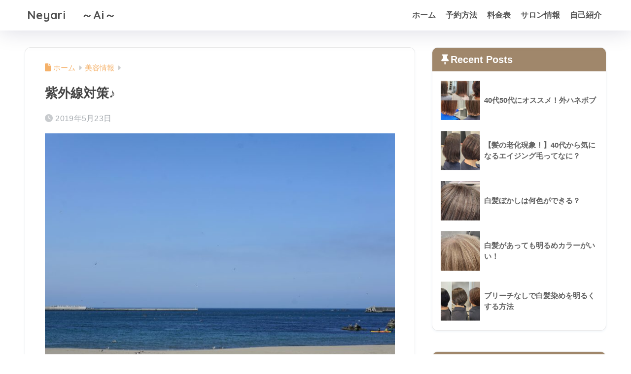

--- FILE ---
content_type: text/html; charset=UTF-8
request_url: https://ai-00.com/sigaisen/
body_size: 16327
content:

<!DOCTYPE html>
<html lang="ja">
<head>
  <meta charset="utf-8">
  <meta http-equiv="X-UA-Compatible" content="IE=edge">
  <meta name="HandheldFriendly" content="True">
  <meta name="MobileOptimized" content="320">
  <meta name="viewport" content="width=device-width, initial-scale=1, viewport-fit=cover"/>
  <meta name="msapplication-TileColor" content="#eab0a8">
  <meta name="theme-color" content="#eab0a8">
  <link rel="pingback" href="https://ai-00.com/xmlrpc.php">
  <title>紫外線対策♪ | Neyari　 ～Ai～</title>
<meta name='robots' content='max-image-preview:large' />
<link rel='dns-prefetch' href='//fonts.googleapis.com' />
<link rel='dns-prefetch' href='//use.fontawesome.com' />
<link rel="alternate" type="application/rss+xml" title="Neyari　 ～Ai～ &raquo; フィード" href="https://ai-00.com/feed/" />
<link rel="alternate" type="application/rss+xml" title="Neyari　 ～Ai～ &raquo; コメントフィード" href="https://ai-00.com/comments/feed/" />
<link rel="alternate" title="oEmbed (JSON)" type="application/json+oembed" href="https://ai-00.com/wp-json/oembed/1.0/embed?url=https%3A%2F%2Fai-00.com%2Fsigaisen%2F" />
<link rel="alternate" title="oEmbed (XML)" type="text/xml+oembed" href="https://ai-00.com/wp-json/oembed/1.0/embed?url=https%3A%2F%2Fai-00.com%2Fsigaisen%2F&#038;format=xml" />
<style id='wp-img-auto-sizes-contain-inline-css' type='text/css'>
img:is([sizes=auto i],[sizes^="auto," i]){contain-intrinsic-size:3000px 1500px}
/*# sourceURL=wp-img-auto-sizes-contain-inline-css */
</style>
<link rel='stylesheet' id='sng-stylesheet-css' href='https://ai-00.com/wp-content/themes/sango-theme/style.css?version=3.11.8' type='text/css' media='all' />
<link rel='stylesheet' id='sng-option-css' href='https://ai-00.com/wp-content/themes/sango-theme/entry-option.css?version=3.11.8' type='text/css' media='all' />
<link rel='stylesheet' id='sng-old-css-css' href='https://ai-00.com/wp-content/themes/sango-theme/style-old.css?version=3.11.8' type='text/css' media='all' />
<link rel='stylesheet' id='sango_theme_gutenberg-style-css' href='https://ai-00.com/wp-content/themes/sango-theme/library/gutenberg/dist/build/style-blocks.css?version=3.11.8' type='text/css' media='all' />
<style id='sango_theme_gutenberg-style-inline-css' type='text/css'>
:root{--sgb-main-color:#eab0a8;--sgb-pastel-color:#c8e4ff;--sgb-accent-color:#fc8585;--sgb-widget-title-color:#ffffff;--sgb-widget-title-bg-color:#a0876b;--sgb-bg-color:#ffffff;--wp--preset--color--sango-main:var(--sgb-main-color);--wp--preset--color--sango-pastel:var(--sgb-pastel-color);--wp--preset--color--sango-accent:var(--sgb-accent-color)}
/*# sourceURL=sango_theme_gutenberg-style-inline-css */
</style>
<link rel='stylesheet' id='sng-googlefonts-css' href='https://fonts.googleapis.com/css?family=Quicksand%3A500%2C700&#038;display=swap' type='text/css' media='all' />
<link rel='stylesheet' id='sng-fontawesome-css' href='https://use.fontawesome.com/releases/v6.1.1/css/all.css' type='text/css' media='all' />
<style id='wp-emoji-styles-inline-css' type='text/css'>

	img.wp-smiley, img.emoji {
		display: inline !important;
		border: none !important;
		box-shadow: none !important;
		height: 1em !important;
		width: 1em !important;
		margin: 0 0.07em !important;
		vertical-align: -0.1em !important;
		background: none !important;
		padding: 0 !important;
	}
/*# sourceURL=wp-emoji-styles-inline-css */
</style>
<link rel='stylesheet' id='wp-block-library-css' href='https://ai-00.com/wp-includes/css/dist/block-library/style.min.css?ver=6.9' type='text/css' media='all' />
<style id='global-styles-inline-css' type='text/css'>
:root{--wp--preset--aspect-ratio--square: 1;--wp--preset--aspect-ratio--4-3: 4/3;--wp--preset--aspect-ratio--3-4: 3/4;--wp--preset--aspect-ratio--3-2: 3/2;--wp--preset--aspect-ratio--2-3: 2/3;--wp--preset--aspect-ratio--16-9: 16/9;--wp--preset--aspect-ratio--9-16: 9/16;--wp--preset--color--black: #000000;--wp--preset--color--cyan-bluish-gray: #abb8c3;--wp--preset--color--white: #ffffff;--wp--preset--color--pale-pink: #f78da7;--wp--preset--color--vivid-red: #cf2e2e;--wp--preset--color--luminous-vivid-orange: #ff6900;--wp--preset--color--luminous-vivid-amber: #fcb900;--wp--preset--color--light-green-cyan: #7bdcb5;--wp--preset--color--vivid-green-cyan: #00d084;--wp--preset--color--pale-cyan-blue: #8ed1fc;--wp--preset--color--vivid-cyan-blue: #0693e3;--wp--preset--color--vivid-purple: #9b51e0;--wp--preset--color--sango-main: var(--sgb-main-color);--wp--preset--color--sango-pastel: var(--sgb-pastel-color);--wp--preset--color--sango-accent: var(--sgb-accent-color);--wp--preset--color--sango-blue: #009EF3;--wp--preset--color--sango-orange: #ffb36b;--wp--preset--color--sango-red: #f88080;--wp--preset--color--sango-green: #90d581;--wp--preset--color--sango-black: #333;--wp--preset--color--sango-gray: gray;--wp--preset--color--sango-silver: whitesmoke;--wp--preset--color--sango-light-blue: #b4e0fa;--wp--preset--color--sango-light-red: #ffebeb;--wp--preset--color--sango-light-orange: #fff9e6;--wp--preset--gradient--vivid-cyan-blue-to-vivid-purple: linear-gradient(135deg,rgb(6,147,227) 0%,rgb(155,81,224) 100%);--wp--preset--gradient--light-green-cyan-to-vivid-green-cyan: linear-gradient(135deg,rgb(122,220,180) 0%,rgb(0,208,130) 100%);--wp--preset--gradient--luminous-vivid-amber-to-luminous-vivid-orange: linear-gradient(135deg,rgb(252,185,0) 0%,rgb(255,105,0) 100%);--wp--preset--gradient--luminous-vivid-orange-to-vivid-red: linear-gradient(135deg,rgb(255,105,0) 0%,rgb(207,46,46) 100%);--wp--preset--gradient--very-light-gray-to-cyan-bluish-gray: linear-gradient(135deg,rgb(238,238,238) 0%,rgb(169,184,195) 100%);--wp--preset--gradient--cool-to-warm-spectrum: linear-gradient(135deg,rgb(74,234,220) 0%,rgb(151,120,209) 20%,rgb(207,42,186) 40%,rgb(238,44,130) 60%,rgb(251,105,98) 80%,rgb(254,248,76) 100%);--wp--preset--gradient--blush-light-purple: linear-gradient(135deg,rgb(255,206,236) 0%,rgb(152,150,240) 100%);--wp--preset--gradient--blush-bordeaux: linear-gradient(135deg,rgb(254,205,165) 0%,rgb(254,45,45) 50%,rgb(107,0,62) 100%);--wp--preset--gradient--luminous-dusk: linear-gradient(135deg,rgb(255,203,112) 0%,rgb(199,81,192) 50%,rgb(65,88,208) 100%);--wp--preset--gradient--pale-ocean: linear-gradient(135deg,rgb(255,245,203) 0%,rgb(182,227,212) 50%,rgb(51,167,181) 100%);--wp--preset--gradient--electric-grass: linear-gradient(135deg,rgb(202,248,128) 0%,rgb(113,206,126) 100%);--wp--preset--gradient--midnight: linear-gradient(135deg,rgb(2,3,129) 0%,rgb(40,116,252) 100%);--wp--preset--font-size--small: 13px;--wp--preset--font-size--medium: 20px;--wp--preset--font-size--large: 36px;--wp--preset--font-size--x-large: 42px;--wp--preset--font-family--default: "Helvetica", "Arial", "Hiragino Kaku Gothic ProN", "Hiragino Sans", YuGothic, "Yu Gothic", "メイリオ", Meiryo, sans-serif;--wp--preset--font-family--notosans: "Noto Sans JP", var(--wp--preset--font-family--default);--wp--preset--font-family--mplusrounded: "M PLUS Rounded 1c", var(--wp--preset--font-family--default);--wp--preset--font-family--dfont: "Quicksand", var(--wp--preset--font-family--default);--wp--preset--spacing--20: 0.44rem;--wp--preset--spacing--30: 0.67rem;--wp--preset--spacing--40: 1rem;--wp--preset--spacing--50: 1.5rem;--wp--preset--spacing--60: 2.25rem;--wp--preset--spacing--70: 3.38rem;--wp--preset--spacing--80: 5.06rem;--wp--preset--shadow--natural: 6px 6px 9px rgba(0, 0, 0, 0.2);--wp--preset--shadow--deep: 12px 12px 50px rgba(0, 0, 0, 0.4);--wp--preset--shadow--sharp: 6px 6px 0px rgba(0, 0, 0, 0.2);--wp--preset--shadow--outlined: 6px 6px 0px -3px rgb(255, 255, 255), 6px 6px rgb(0, 0, 0);--wp--preset--shadow--crisp: 6px 6px 0px rgb(0, 0, 0);--wp--custom--wrap--width: 92%;--wp--custom--wrap--default-width: 800px;--wp--custom--wrap--content-width: 1180px;--wp--custom--wrap--max-width: var(--wp--custom--wrap--content-width);--wp--custom--wrap--side: 30%;--wp--custom--wrap--gap: 2em;--wp--custom--wrap--mobile--padding: 16px;--wp--custom--shadow--large: 0 16px 30px -7px rgba(0, 12, 66, 0.15 );--wp--custom--shadow--large-hover: 0 40px 50px -16px rgba(0, 12, 66, 0.2 );--wp--custom--shadow--medium: 0 6px 13px -3px rgba(0, 12, 66, 0.1), 0 0px 1px rgba(0,30,100, 0.1 );--wp--custom--shadow--medium-hover: 0 12px 45px -9px rgb(0 0 0 / 23%);--wp--custom--shadow--solid: 0 1px 2px 0 rgba(24, 44, 84, 0.1), 0 1px 3px 1px rgba(24, 44, 84, 0.1);--wp--custom--shadow--solid-hover: 0 2px 4px 0 rgba(24, 44, 84, 0.1), 0 2px 8px 0 rgba(24, 44, 84, 0.1);--wp--custom--shadow--small: 0 2px 4px #4385bb12;--wp--custom--rounded--medium: 12px;--wp--custom--rounded--small: 6px;--wp--custom--widget--padding-horizontal: 18px;--wp--custom--widget--padding-vertical: 6px;--wp--custom--widget--icon-margin: 6px;--wp--custom--widget--gap: 2.5em;--wp--custom--entry--gap: 1.5rem;--wp--custom--entry--gap-mobile: 1rem;--wp--custom--entry--border-color: #eaedf2;--wp--custom--animation--fade-in: fadeIn 0.7s ease 0s 1 normal;--wp--custom--animation--header: fadeHeader 1s ease 0s 1 normal;--wp--custom--transition--default: 0.3s ease-in-out;--wp--custom--totop--opacity: 0.6;--wp--custom--totop--right: 18px;--wp--custom--totop--bottom: 20px;--wp--custom--totop--mobile--right: 16px;--wp--custom--totop--mobile--bottom: 10px;--wp--custom--toc--button--opacity: 0.6;--wp--custom--footer--column-gap: 40px;}:root { --wp--style--global--content-size: 900px;--wp--style--global--wide-size: 980px; }:where(body) { margin: 0; }.wp-site-blocks > .alignleft { float: left; margin-right: 2em; }.wp-site-blocks > .alignright { float: right; margin-left: 2em; }.wp-site-blocks > .aligncenter { justify-content: center; margin-left: auto; margin-right: auto; }:where(.wp-site-blocks) > * { margin-block-start: 1.5rem; margin-block-end: 0; }:where(.wp-site-blocks) > :first-child { margin-block-start: 0; }:where(.wp-site-blocks) > :last-child { margin-block-end: 0; }:root { --wp--style--block-gap: 1.5rem; }:root :where(.is-layout-flow) > :first-child{margin-block-start: 0;}:root :where(.is-layout-flow) > :last-child{margin-block-end: 0;}:root :where(.is-layout-flow) > *{margin-block-start: 1.5rem;margin-block-end: 0;}:root :where(.is-layout-constrained) > :first-child{margin-block-start: 0;}:root :where(.is-layout-constrained) > :last-child{margin-block-end: 0;}:root :where(.is-layout-constrained) > *{margin-block-start: 1.5rem;margin-block-end: 0;}:root :where(.is-layout-flex){gap: 1.5rem;}:root :where(.is-layout-grid){gap: 1.5rem;}.is-layout-flow > .alignleft{float: left;margin-inline-start: 0;margin-inline-end: 2em;}.is-layout-flow > .alignright{float: right;margin-inline-start: 2em;margin-inline-end: 0;}.is-layout-flow > .aligncenter{margin-left: auto !important;margin-right: auto !important;}.is-layout-constrained > .alignleft{float: left;margin-inline-start: 0;margin-inline-end: 2em;}.is-layout-constrained > .alignright{float: right;margin-inline-start: 2em;margin-inline-end: 0;}.is-layout-constrained > .aligncenter{margin-left: auto !important;margin-right: auto !important;}.is-layout-constrained > :where(:not(.alignleft):not(.alignright):not(.alignfull)){max-width: var(--wp--style--global--content-size);margin-left: auto !important;margin-right: auto !important;}.is-layout-constrained > .alignwide{max-width: var(--wp--style--global--wide-size);}body .is-layout-flex{display: flex;}.is-layout-flex{flex-wrap: wrap;align-items: center;}.is-layout-flex > :is(*, div){margin: 0;}body .is-layout-grid{display: grid;}.is-layout-grid > :is(*, div){margin: 0;}body{font-family: var(--sgb-font-family);padding-top: 0px;padding-right: 0px;padding-bottom: 0px;padding-left: 0px;}a:where(:not(.wp-element-button)){text-decoration: underline;}:root :where(.wp-element-button, .wp-block-button__link){background-color: #32373c;border-width: 0;color: #fff;font-family: inherit;font-size: inherit;font-style: inherit;font-weight: inherit;letter-spacing: inherit;line-height: inherit;padding-top: calc(0.667em + 2px);padding-right: calc(1.333em + 2px);padding-bottom: calc(0.667em + 2px);padding-left: calc(1.333em + 2px);text-decoration: none;text-transform: inherit;}.has-black-color{color: var(--wp--preset--color--black) !important;}.has-cyan-bluish-gray-color{color: var(--wp--preset--color--cyan-bluish-gray) !important;}.has-white-color{color: var(--wp--preset--color--white) !important;}.has-pale-pink-color{color: var(--wp--preset--color--pale-pink) !important;}.has-vivid-red-color{color: var(--wp--preset--color--vivid-red) !important;}.has-luminous-vivid-orange-color{color: var(--wp--preset--color--luminous-vivid-orange) !important;}.has-luminous-vivid-amber-color{color: var(--wp--preset--color--luminous-vivid-amber) !important;}.has-light-green-cyan-color{color: var(--wp--preset--color--light-green-cyan) !important;}.has-vivid-green-cyan-color{color: var(--wp--preset--color--vivid-green-cyan) !important;}.has-pale-cyan-blue-color{color: var(--wp--preset--color--pale-cyan-blue) !important;}.has-vivid-cyan-blue-color{color: var(--wp--preset--color--vivid-cyan-blue) !important;}.has-vivid-purple-color{color: var(--wp--preset--color--vivid-purple) !important;}.has-sango-main-color{color: var(--wp--preset--color--sango-main) !important;}.has-sango-pastel-color{color: var(--wp--preset--color--sango-pastel) !important;}.has-sango-accent-color{color: var(--wp--preset--color--sango-accent) !important;}.has-sango-blue-color{color: var(--wp--preset--color--sango-blue) !important;}.has-sango-orange-color{color: var(--wp--preset--color--sango-orange) !important;}.has-sango-red-color{color: var(--wp--preset--color--sango-red) !important;}.has-sango-green-color{color: var(--wp--preset--color--sango-green) !important;}.has-sango-black-color{color: var(--wp--preset--color--sango-black) !important;}.has-sango-gray-color{color: var(--wp--preset--color--sango-gray) !important;}.has-sango-silver-color{color: var(--wp--preset--color--sango-silver) !important;}.has-sango-light-blue-color{color: var(--wp--preset--color--sango-light-blue) !important;}.has-sango-light-red-color{color: var(--wp--preset--color--sango-light-red) !important;}.has-sango-light-orange-color{color: var(--wp--preset--color--sango-light-orange) !important;}.has-black-background-color{background-color: var(--wp--preset--color--black) !important;}.has-cyan-bluish-gray-background-color{background-color: var(--wp--preset--color--cyan-bluish-gray) !important;}.has-white-background-color{background-color: var(--wp--preset--color--white) !important;}.has-pale-pink-background-color{background-color: var(--wp--preset--color--pale-pink) !important;}.has-vivid-red-background-color{background-color: var(--wp--preset--color--vivid-red) !important;}.has-luminous-vivid-orange-background-color{background-color: var(--wp--preset--color--luminous-vivid-orange) !important;}.has-luminous-vivid-amber-background-color{background-color: var(--wp--preset--color--luminous-vivid-amber) !important;}.has-light-green-cyan-background-color{background-color: var(--wp--preset--color--light-green-cyan) !important;}.has-vivid-green-cyan-background-color{background-color: var(--wp--preset--color--vivid-green-cyan) !important;}.has-pale-cyan-blue-background-color{background-color: var(--wp--preset--color--pale-cyan-blue) !important;}.has-vivid-cyan-blue-background-color{background-color: var(--wp--preset--color--vivid-cyan-blue) !important;}.has-vivid-purple-background-color{background-color: var(--wp--preset--color--vivid-purple) !important;}.has-sango-main-background-color{background-color: var(--wp--preset--color--sango-main) !important;}.has-sango-pastel-background-color{background-color: var(--wp--preset--color--sango-pastel) !important;}.has-sango-accent-background-color{background-color: var(--wp--preset--color--sango-accent) !important;}.has-sango-blue-background-color{background-color: var(--wp--preset--color--sango-blue) !important;}.has-sango-orange-background-color{background-color: var(--wp--preset--color--sango-orange) !important;}.has-sango-red-background-color{background-color: var(--wp--preset--color--sango-red) !important;}.has-sango-green-background-color{background-color: var(--wp--preset--color--sango-green) !important;}.has-sango-black-background-color{background-color: var(--wp--preset--color--sango-black) !important;}.has-sango-gray-background-color{background-color: var(--wp--preset--color--sango-gray) !important;}.has-sango-silver-background-color{background-color: var(--wp--preset--color--sango-silver) !important;}.has-sango-light-blue-background-color{background-color: var(--wp--preset--color--sango-light-blue) !important;}.has-sango-light-red-background-color{background-color: var(--wp--preset--color--sango-light-red) !important;}.has-sango-light-orange-background-color{background-color: var(--wp--preset--color--sango-light-orange) !important;}.has-black-border-color{border-color: var(--wp--preset--color--black) !important;}.has-cyan-bluish-gray-border-color{border-color: var(--wp--preset--color--cyan-bluish-gray) !important;}.has-white-border-color{border-color: var(--wp--preset--color--white) !important;}.has-pale-pink-border-color{border-color: var(--wp--preset--color--pale-pink) !important;}.has-vivid-red-border-color{border-color: var(--wp--preset--color--vivid-red) !important;}.has-luminous-vivid-orange-border-color{border-color: var(--wp--preset--color--luminous-vivid-orange) !important;}.has-luminous-vivid-amber-border-color{border-color: var(--wp--preset--color--luminous-vivid-amber) !important;}.has-light-green-cyan-border-color{border-color: var(--wp--preset--color--light-green-cyan) !important;}.has-vivid-green-cyan-border-color{border-color: var(--wp--preset--color--vivid-green-cyan) !important;}.has-pale-cyan-blue-border-color{border-color: var(--wp--preset--color--pale-cyan-blue) !important;}.has-vivid-cyan-blue-border-color{border-color: var(--wp--preset--color--vivid-cyan-blue) !important;}.has-vivid-purple-border-color{border-color: var(--wp--preset--color--vivid-purple) !important;}.has-sango-main-border-color{border-color: var(--wp--preset--color--sango-main) !important;}.has-sango-pastel-border-color{border-color: var(--wp--preset--color--sango-pastel) !important;}.has-sango-accent-border-color{border-color: var(--wp--preset--color--sango-accent) !important;}.has-sango-blue-border-color{border-color: var(--wp--preset--color--sango-blue) !important;}.has-sango-orange-border-color{border-color: var(--wp--preset--color--sango-orange) !important;}.has-sango-red-border-color{border-color: var(--wp--preset--color--sango-red) !important;}.has-sango-green-border-color{border-color: var(--wp--preset--color--sango-green) !important;}.has-sango-black-border-color{border-color: var(--wp--preset--color--sango-black) !important;}.has-sango-gray-border-color{border-color: var(--wp--preset--color--sango-gray) !important;}.has-sango-silver-border-color{border-color: var(--wp--preset--color--sango-silver) !important;}.has-sango-light-blue-border-color{border-color: var(--wp--preset--color--sango-light-blue) !important;}.has-sango-light-red-border-color{border-color: var(--wp--preset--color--sango-light-red) !important;}.has-sango-light-orange-border-color{border-color: var(--wp--preset--color--sango-light-orange) !important;}.has-vivid-cyan-blue-to-vivid-purple-gradient-background{background: var(--wp--preset--gradient--vivid-cyan-blue-to-vivid-purple) !important;}.has-light-green-cyan-to-vivid-green-cyan-gradient-background{background: var(--wp--preset--gradient--light-green-cyan-to-vivid-green-cyan) !important;}.has-luminous-vivid-amber-to-luminous-vivid-orange-gradient-background{background: var(--wp--preset--gradient--luminous-vivid-amber-to-luminous-vivid-orange) !important;}.has-luminous-vivid-orange-to-vivid-red-gradient-background{background: var(--wp--preset--gradient--luminous-vivid-orange-to-vivid-red) !important;}.has-very-light-gray-to-cyan-bluish-gray-gradient-background{background: var(--wp--preset--gradient--very-light-gray-to-cyan-bluish-gray) !important;}.has-cool-to-warm-spectrum-gradient-background{background: var(--wp--preset--gradient--cool-to-warm-spectrum) !important;}.has-blush-light-purple-gradient-background{background: var(--wp--preset--gradient--blush-light-purple) !important;}.has-blush-bordeaux-gradient-background{background: var(--wp--preset--gradient--blush-bordeaux) !important;}.has-luminous-dusk-gradient-background{background: var(--wp--preset--gradient--luminous-dusk) !important;}.has-pale-ocean-gradient-background{background: var(--wp--preset--gradient--pale-ocean) !important;}.has-electric-grass-gradient-background{background: var(--wp--preset--gradient--electric-grass) !important;}.has-midnight-gradient-background{background: var(--wp--preset--gradient--midnight) !important;}.has-small-font-size{font-size: var(--wp--preset--font-size--small) !important;}.has-medium-font-size{font-size: var(--wp--preset--font-size--medium) !important;}.has-large-font-size{font-size: var(--wp--preset--font-size--large) !important;}.has-x-large-font-size{font-size: var(--wp--preset--font-size--x-large) !important;}.has-default-font-family{font-family: var(--wp--preset--font-family--default) !important;}.has-notosans-font-family{font-family: var(--wp--preset--font-family--notosans) !important;}.has-mplusrounded-font-family{font-family: var(--wp--preset--font-family--mplusrounded) !important;}.has-dfont-font-family{font-family: var(--wp--preset--font-family--dfont) !important;}
:root :where(.wp-block-button .wp-block-button__link){background-color: var(--wp--preset--color--sango-main);border-radius: var(--wp--custom--rounded--medium);color: #fff;font-size: 18px;font-weight: 600;padding-top: 0.4em;padding-right: 1.3em;padding-bottom: 0.4em;padding-left: 1.3em;}
:root :where(.wp-block-pullquote){font-size: 1.5em;line-height: 1.6;}
/*# sourceURL=global-styles-inline-css */
</style>
<link rel='stylesheet' id='child-style-css' href='https://ai-00.com/wp-content/themes/sango-theme-child/style.css' type='text/css' media='all' />
<script type="text/javascript" src="https://ai-00.com/wp-includes/js/jquery/jquery.min.js?ver=3.7.1" id="jquery-core-js"></script>
<script type="text/javascript" src="https://ai-00.com/wp-includes/js/jquery/jquery-migrate.min.js?ver=3.4.1" id="jquery-migrate-js"></script>
<link rel="https://api.w.org/" href="https://ai-00.com/wp-json/" /><link rel="alternate" title="JSON" type="application/json" href="https://ai-00.com/wp-json/wp/v2/posts/171" /><link rel="EditURI" type="application/rsd+xml" title="RSD" href="https://ai-00.com/xmlrpc.php?rsd" />
<link rel="canonical" href="https://ai-00.com/sigaisen/" />
<link rel='shortlink' href='https://ai-00.com/?p=171' />
<meta property="og:title" content="紫外線対策♪" />
<meta property="og:description" content="紫外線対策いつから？ 5月頃からドラッグストアに、紫外線対策の商品が並ぶようになりますね。 紫外線はシミやシワの原因はもちろん、日焼けや皮膚がん、白内障などの原因になるなど、人体に大きなダメージを与えることが知られていま ... " />
<meta property="og:type" content="article" />
<meta property="og:url" content="https://ai-00.com/sigaisen/" />
<meta property="og:image" content="https://ai-00.com/wp-content/uploads/2019/05/20190523_101707-1024x768.jpg" />
<meta name="thumbnail" content="https://ai-00.com/wp-content/uploads/2019/05/20190523_101707-1024x768.jpg" />
<meta property="og:site_name" content="Neyari　 ～Ai～" />
<meta name="twitter:card" content="summary_large_image" />
<!-- gtag.js -->
<script async src="https://www.googletagmanager.com/gtag/js?id=G-N1W0001HLS"></script>
<script>
	window.dataLayer = window.dataLayer || [];
	function gtag(){dataLayer.push(arguments);}
	gtag('js', new Date());
	gtag('config', 'G-N1W0001HLS');
</script>
<noscript><style>.lazyload[data-src]{display:none !important;}</style></noscript><style>.lazyload{background-image:none !important;}.lazyload:before{background-image:none !important;}</style><style type="text/css" id="custom-background-css">
body.custom-background { background-color: #ffffff; }
</style>
	<link rel="icon" href="https://ai-00.com/wp-content/uploads/2025/06/cropped-A7306155-1-32x32.jpg" sizes="32x32" />
<link rel="icon" href="https://ai-00.com/wp-content/uploads/2025/06/cropped-A7306155-1-192x192.jpg" sizes="192x192" />
<link rel="apple-touch-icon" href="https://ai-00.com/wp-content/uploads/2025/06/cropped-A7306155-1-180x180.jpg" />
<meta name="msapplication-TileImage" content="https://ai-00.com/wp-content/uploads/2025/06/cropped-A7306155-1-270x270.jpg" />
		<style type="text/css" id="wp-custom-css">
			img {
pointer-events: none;
}
.article-footer .footer-contents .sns-btn {
display: none;
}

/*  更新日を非表示 */
.entry-meta .updated {
display: none;
}		</style>
		<style> a{color:#f5b169}.header, .drawer__title{background-color:#ffffff}#logo a{color:#4f4f4f}.desktop-nav li a , .mobile-nav li a, #drawer__open, .header-search__open, .drawer__title{color:#545454}.drawer__title__close span, .drawer__title__close span:before{background:#545454}.desktop-nav li:after{background:#545454}.mobile-nav .current-menu-item{border-bottom-color:#545454}.widgettitle, .sidebar .wp-block-group h2, .drawer .wp-block-group h2{color:#ffffff;background-color:#a0876b}#footer-menu a, .copyright{color:#eff9ff}#footer-menu{background-color:#e0b4b4}.footer{background-color:#e0e4eb}.footer, .footer a, .footer .widget ul li a{color:#ffffff}body{font-size:95%}@media only screen and (min-width:481px){body{font-size:107%}}@media only screen and (min-width:1030px){body{font-size:107%}}.totop{background:#5c8bf9}.header-info a{color:#ffffff;background:linear-gradient(95deg, #824217, #c1c1c1)}.fixed-menu ul{background:#FFF}.fixed-menu a{color:#a2a7ab}.fixed-menu .current-menu-item a, .fixed-menu ul li a.active{color:#fca9a9}.post-tab{background:#ffffff}.post-tab > div{color:#9b9b9b}body{--sgb-font-family:var(--wp--preset--font-family--default)}#fixed_sidebar{top:0px}:target{scroll-margin-top:0px}.Threads:before{background-image:url("https://ai-00.com/wp-content/themes/sango-theme/library/images/threads.svg")}.profile-sns li .Threads:before{background-image:url("https://ai-00.com/wp-content/themes/sango-theme/library/images/threads-outline.svg")}.X:before, .follow-x::before{background-image:url("https://ai-00.com/wp-content/themes/sango-theme/library/images/x-circle.svg")}.post, .sidebar .widget, .archive-header{border:solid 1px rgba(0,0,0,.08)}.one-column .post{border:none}.sidebar .widget .widget{border:none}.sidebar .widget_search input{border:solid 1px #ececec}.sidelong__article{border:solid 1px #ececec}.body_bc{background-color:ffffff}</style><style>    .sgb-toc-button {
      background-color: #eab0a8;}</style>
</head>
<body class="wp-singular post-template-default single single-post postid-171 single-format-standard custom-background wp-theme-sango-theme wp-child-theme-sango-theme-child fa5">
    <div id="container" class="container"> 
  			<header class="header
			">
				<div id="inner-header" class="inner-header wrap">
		<div id="logo" class="logo header-logo h1 dfont">
	<a href="https://ai-00.com/" class="header-logo__link">
				Neyari　 ～Ai～	</a>
	</div>
	<div class="header-search">
		<input type="checkbox" class="header-search__input" id="header-search-input" onclick="document.querySelector('.header-search__modal .searchform__input').focus()">
	<label class="header-search__close" for="header-search-input"></label>
	<div class="header-search__modal">
	
<form role="search" method="get" class="searchform" action="https://ai-00.com/">
  <div>
    <input type="search" class="searchform__input" name="s" value="" placeholder="検索" />
    <button type="submit" class="searchform__submit" aria-label="検索"><i class="fas fa-search" aria-hidden="true"></i></button>
  </div>
</form>

	</div>
</div>	<nav class="desktop-nav clearfix"><ul id="menu-1" class="menu"><li id="menu-item-1734" class="menu-item menu-item-type-custom menu-item-object-custom menu-item-home menu-item-1734"><a href="https://ai-00.com/">ホーム</a></li>
<li id="menu-item-5972" class="menu-item menu-item-type-post_type menu-item-object-page menu-item-has-children menu-item-5972"><a href="https://ai-00.com/yoyaku/">予約方法</a>
<ul class="sub-menu">
	<li id="menu-item-1736" class="menu-item menu-item-type-post_type menu-item-object-page menu-item-1736"><a href="https://ai-00.com/hazimeni/">初めての方</a></li>
</ul>
</li>
<li id="menu-item-2894" class="menu-item menu-item-type-post_type menu-item-object-page menu-item-2894"><a href="https://ai-00.com/menu/">料金表</a></li>
<li id="menu-item-1735" class="menu-item menu-item-type-post_type menu-item-object-page menu-item-1735"><a href="https://ai-00.com/neyari/">サロン情報</a></li>
<li id="menu-item-1737" class="menu-item menu-item-type-post_type menu-item-object-page menu-item-1737"><a href="https://ai-00.com/top-page/">自己紹介</a></li>
</ul></nav></div>
	</header>
		  <div id="content" class="content">
    <div id="inner-content" class="inner-content wrap cf">
      <main id="main">
                  <article id="entry" class="post-171 post type-post status-publish format-standard has-post-thumbnail category-biyoujouhou entry">
            <header class="article-header entry-header">
	<nav id="breadcrumb" class="breadcrumb"><ul itemscope itemtype="http://schema.org/BreadcrumbList"><li itemprop="itemListElement" itemscope itemtype="http://schema.org/ListItem"><a href="https://ai-00.com" itemprop="item"><span itemprop="name">ホーム</span></a><meta itemprop="position" content="1" /></li><li itemprop="itemListElement" itemscope itemtype="http://schema.org/ListItem"><a href="https://ai-00.com/category/biyoujouhou/" itemprop="item"><span itemprop="name">美容情報</span></a><meta itemprop="position" content="2" /></li></ul></nav>		<h1 class="entry-title single-title">紫外線対策♪</h1>
		<div class="entry-meta vcard">
	<time class="pubdate entry-time" itemprop="datePublished" datetime="2019-05-23">2019年5月23日</time><time class="updated entry-time" itemprop="dateModified" datetime="2019-06-12">2019年6月12日</time>	</div>
		<p class="post-thumbnail"><img width="940" height="705" src="[data-uri]" class="attachment-thumb-940 size-thumb-940 wp-post-image lazyload" alt="" decoding="async" fetchpriority="high"   data-src="https://ai-00.com/wp-content/uploads/2019/05/20190523_101707-940x705.jpg" data-srcset="https://ai-00.com/wp-content/uploads/2019/05/20190523_101707-940x705.jpg 940w, https://ai-00.com/wp-content/uploads/2019/05/20190523_101707-300x225.jpg 300w, https://ai-00.com/wp-content/uploads/2019/05/20190523_101707-768x576.jpg 768w, https://ai-00.com/wp-content/uploads/2019/05/20190523_101707-1024x768.jpg 1024w" data-sizes="auto" data-eio-rwidth="940" data-eio-rheight="705" /><noscript><img width="940" height="705" src="https://ai-00.com/wp-content/uploads/2019/05/20190523_101707-940x705.jpg" class="attachment-thumb-940 size-thumb-940 wp-post-image" alt="" decoding="async" fetchpriority="high" srcset="https://ai-00.com/wp-content/uploads/2019/05/20190523_101707-940x705.jpg 940w, https://ai-00.com/wp-content/uploads/2019/05/20190523_101707-300x225.jpg 300w, https://ai-00.com/wp-content/uploads/2019/05/20190523_101707-768x576.jpg 768w, https://ai-00.com/wp-content/uploads/2019/05/20190523_101707-1024x768.jpg 1024w" sizes="(max-width: 940px) 100vw, 940px" data-eio="l" /></noscript></p>
			</header>
<section class="entry-content">
	<div class="blog-article__body blog-body">
<div class="blog-article__title blog-title">
<h1 class="blog-title__text u-txt-clr" id="i-0">紫外線対策いつから？</h1>
</div>
<div class="blog-body__item">
<div class="blog-body__text u-txt-clr u-clr-area" data-block-type="text">
<p>5月頃からドラッグストアに、紫外線対策の商品が並ぶようになりますね。</p>
<p>紫外線はシミやシワの原因はもちろん、日焼けや皮膚がん、白内障などの原因になるなど、人体に大きなダメージを与えることが知られています。</p>
<p>紫外線の怖いところは、知らないうちにダメージが身体の中に少しづつ蓄積されるということです。</p>
<p><strong>「紫外線対策は5月から」</strong></p>
<p>と聞いたことがあるかと思います。</p>
<p>5月は、紫外線のひとつである「UVA」が、最も強く降り注いでいる時期なのです。</p>
<p>*******************************</p>
<p><span class="sobig"><strong><span class="small">紫外線の種類</span></strong></span></p>
<p>*******************************</p>
<p>紫外線には、3つの種類があります。</p>
<p>■ 紫外線の3種類</p>
<p>・UVA（紫外線A波）</p>
<p>・UVB（紫外線B波）</p>
<p>・UVC（紫外線C波）</p>
<p>● UVA（紫外線A波）→ シミ・シワ・たるみの原因</p>
<p>特徴:一番波長が長く、表皮だけでなく肌の奥の真皮まで届く。</p>
<p>雲や窓ガラスを通して、肌まで到達する。</p>
<p>赤みや炎症が起きにくいので、気づかないことが多い。</p>
<p>日常生活を送るなかで気づいたら日焼けしてる。</p>
<p>&nbsp;</p>
<p>● UVB（紫外線B波）→ いわゆる「日焼け」の原因</p>
<p>特徴:波長が短く、表皮に届く。</p>
<p>屋外での日焼けの主な原因。</p>
<p>肌に強く作用し、多量に浴びると肌に赤く炎症をおこす。</p>
<p>●UVC(紫外線C波長)</p>
<p>特徴:太陽光線に含まれるが、オゾン層があるため地表には到達しない。</p>
<p>UVAは4～8月が最も強く、冬も半分くらいにまでしか弱まりません。</p>
<p>つまり、UVAは一年中肌にダメージを与え続けていることになります。</p>
<p>一方、UVBは6～8月が最も強く、冬はその5分の1くらいにまで弱まります。</p>
<p>***************************************</p>
<p><strong><span class="big small">紫外線対策はいつから？</span></strong></p>
<p>***************************************</p>
<p>日差しが強くなると気になりだす日焼けや紫外線対策。</p>
<p>いったいいつからいつまで紫外線対策は必要？</p>
<p>A.「紫外線対策は365日毎日必要です」</p>
<p>日差しがない曇りの日も、雨の日も、冬の季節も、紫外線は一年中降り注いでいます。</p>
<p>3種類の紫外線のうち、UVA（紫外線A波）とUVB（紫外線B波）が地表に届きます。</p>
<p>UVA、UVBともに強くなってくるこの時期に、しっかりとケアすることが大事になってきます。</p>
<p>次回は、紫外線対策のヘアケアを紹介します！</p>
<p>&nbsp;</p>
</div>
</div>
<div class="blog-body__item">
<div class="img img__item--">
<div class="img__item u-bdr-clr js-lightbox-item img__item--zoom img__item--fit placeholder__outer placeholder__outer--loaded"><img decoding="async" class="placeholder placeholder--loaded  lazyload" src="[data-uri]" data-src="https://static.amebaowndme.com/madrid-static/gallery/012.jpg?width=543"><noscript><img decoding="async" class="placeholder placeholder--loaded " src="https://static.amebaowndme.com/madrid-static/gallery/012.jpg?width=543" data-eio="l"></noscript></div>
</div>
</div>
</div>
<div class="blog-article__footer">
<div class="reblog-btn-outer">
<div class="reblog-btn-body"></div>
</div>
</div>
</section>
<footer class="article-footer">
	<aside>
	<div class="footer-contents">
						<div class="sns-btn
			">
		<span class="sns-btn__title dfont">SHARE</span>		<ul>
			<li class="tw sns-btn__item">
		<a href="https://twitter.com/intent/tweet?url=https%3A%2F%2Fai-00.com%2Fsigaisen%2F&text=%E7%B4%AB%E5%A4%96%E7%B7%9A%E5%AF%BE%E7%AD%96%E2%99%AA%EF%BD%9CNeyari%E3%80%80+%EF%BD%9EAi%EF%BD%9E" target="_blank" rel="nofollow noopener noreferrer" aria-label="Xでシェアする">
		<img alt="" src="[data-uri]" data-src="https://ai-00.com/wp-content/themes/sango-theme/library/images/x.svg" decoding="async" class="lazyload"><noscript><img alt="" src="https://ai-00.com/wp-content/themes/sango-theme/library/images/x.svg" data-eio="l"></noscript>
		<span class="share_txt">ポスト</span>
		</a>
			</li>
					<li class="fb sns-btn__item">
		<a href="https://www.facebook.com/share.php?u=https%3A%2F%2Fai-00.com%2Fsigaisen%2F" target="_blank" rel="nofollow noopener noreferrer" aria-label="Facebookでシェアする">
		<i class="fab fa-facebook" aria-hidden="true"></i>		<span class="share_txt">シェア</span>
		</a>
			</li>
					<li class="hatebu sns-btn__item">
		<a href="http://b.hatena.ne.jp/add?mode=confirm&url=https%3A%2F%2Fai-00.com%2Fsigaisen%2F&title=%E7%B4%AB%E5%A4%96%E7%B7%9A%E5%AF%BE%E7%AD%96%E2%99%AA%EF%BD%9CNeyari%E3%80%80+%EF%BD%9EAi%EF%BD%9E" target="_blank" rel="nofollow noopener noreferrer" aria-label="はてブでブックマークする">
		<i class="fa fa-hatebu" aria-hidden="true"></i>
		<span class="share_txt">はてブ</span>
		</a>
			</li>
					<li class="line sns-btn__item">
		<a href="https://social-plugins.line.me/lineit/share?url=https%3A%2F%2Fai-00.com%2Fsigaisen%2F&text=%E7%B4%AB%E5%A4%96%E7%B7%9A%E5%AF%BE%E7%AD%96%E2%99%AA%EF%BD%9CNeyari%E3%80%80+%EF%BD%9EAi%EF%BD%9E" target="_blank" rel="nofollow noopener noreferrer" aria-label="LINEでシェアする">
					<i class="fab fa-line" aria-hidden="true"></i>
				<span class="share_txt share_txt_line dfont">LINE</span>
		</a>
	</li>
				</ul>
	</div>
							<div class="footer-meta dfont">
						<p class="footer-meta_title">CATEGORY :</p>
				<ul class="post-categories">
	<li><a href="https://ai-00.com/category/biyoujouhou/" rel="category tag">美容情報</a></li></ul>								</div>
												<div class="related-posts type_a slide"><ul>	<li>
	<a href="https://ai-00.com/kannsoutaisaku/">
		<figure class="rlmg">
		<img src="[data-uri]" width="520" height="300" alt="髪の毛がパサつくのが悩み。自宅でできる乾燥対策！" loading="lazy" data-src="https://ai-00.com/wp-content/uploads/2021/11/1637902247262-520x300.jpg" decoding="async" class="lazyload" data-eio-rwidth="520" data-eio-rheight="300"><noscript><img src="https://ai-00.com/wp-content/uploads/2021/11/1637902247262-520x300.jpg" width="520" height="300" alt="髪の毛がパサつくのが悩み。自宅でできる乾燥対策！" loading="lazy" data-eio="l"></noscript>
		</figure>
		<div class="rep">
		<p>髪の毛がパサつくのが悩み。自宅でできる乾燥対策！</p>
					</div>
	</a>
	</li>
				<li>
	<a href="https://ai-00.com/carepro/">
		<figure class="rlmg">
		<img src="[data-uri]" width="520" height="300" alt="トリートメント効果が上がる『ケアプロ』導入しました！" loading="lazy" data-src="https://ai-00.com/wp-content/uploads/2021/09/20210904_094219-520x300.jpg" decoding="async" class="lazyload" data-eio-rwidth="520" data-eio-rheight="300"><noscript><img src="https://ai-00.com/wp-content/uploads/2021/09/20210904_094219-520x300.jpg" width="520" height="300" alt="トリートメント効果が上がる『ケアプロ』導入しました！" loading="lazy" data-eio="l"></noscript>
		</figure>
		<div class="rep">
		<p>トリートメント効果が上がる『ケアプロ』導入しました！</p>
					</div>
	</a>
	</li>
				<li>
	<a href="https://ai-00.com/shiragabokashi-2/">
		<figure class="rlmg">
		<img src="[data-uri]" width="520" height="300" alt="【白髪ぼかしハイライト】向いている人、向いていない人。" loading="lazy" data-src="https://ai-00.com/wp-content/uploads/2021/02/1615943744203-520x300.jpg" decoding="async" class="lazyload" data-eio-rwidth="520" data-eio-rheight="300"><noscript><img src="https://ai-00.com/wp-content/uploads/2021/02/1615943744203-520x300.jpg" width="520" height="300" alt="【白髪ぼかしハイライト】向いている人、向いていない人。" loading="lazy" data-eio="l"></noscript>
		</figure>
		<div class="rep">
		<p>【白髪ぼかしハイライト】向いている人、向いていない人。</p>
					</div>
	</a>
	</li>
				<li>
	<a href="https://ai-00.com/shiraga-nayami/">
		<figure class="rlmg">
		<img src="[data-uri]" width="520" height="300" alt="大人世代の白髪の悩みや疑問はお気軽にご相談ください。" loading="lazy" data-src="https://ai-00.com/wp-content/uploads/2020/08/1598703265401-520x300.jpg" decoding="async" class="lazyload" data-eio-rwidth="520" data-eio-rheight="300"><noscript><img src="https://ai-00.com/wp-content/uploads/2020/08/1598703265401-520x300.jpg" width="520" height="300" alt="大人世代の白髪の悩みや疑問はお気軽にご相談ください。" loading="lazy" data-eio="l"></noscript>
		</figure>
		<div class="rep">
		<p>大人世代の白髪の悩みや疑問はお気軽にご相談ください。</p>
					</div>
	</a>
	</li>
				<li>
	<a href="https://ai-00.com/40-tuyagami/">
		<figure class="rlmg">
		<img src="[data-uri]" width="520" height="300" alt="40代　ツヤ髪のためには早めのケアを。" loading="lazy" data-src="https://ai-00.com/wp-content/uploads/2020/08/20200801_093139-520x300.jpg" decoding="async" class="lazyload" data-eio-rwidth="520" data-eio-rheight="300"><noscript><img src="https://ai-00.com/wp-content/uploads/2020/08/20200801_093139-520x300.jpg" width="520" height="300" alt="40代　ツヤ髪のためには早めのケアを。" loading="lazy" data-eio="l"></noscript>
		</figure>
		<div class="rep">
		<p>40代　ツヤ髪のためには早めのケアを。</p>
					</div>
	</a>
	</li>
				<li>
	<a href="https://ai-00.com/colorlevel/">
		<figure class="rlmg">
		<img src="[data-uri]" width="520" height="300" alt="「最近白髪が気になる。」どうしたらいい？" loading="lazy" data-src="https://ai-00.com/wp-content/uploads/2020/03/20200330_204402-520x300.jpg" decoding="async" class="lazyload" data-eio-rwidth="520" data-eio-rheight="300"><noscript><img src="https://ai-00.com/wp-content/uploads/2020/03/20200330_204402-520x300.jpg" width="520" height="300" alt="「最近白髪が気になる。」どうしたらいい？" loading="lazy" data-eio="l"></noscript>
		</figure>
		<div class="rep">
		<p>「最近白髪が気になる。」どうしたらいい？</p>
					</div>
	</a>
	</li>
			</ul></div>	</div>
			<div class="author-info pastel-bc">
			<div class="author-info__inner">
	<div class="tb">
		<div class="tb-left">
		<div class="author_label">
		<span>この記事を書いた人</span>
		</div>
		<div class="author_img">
		<img alt='' src="[data-uri]"  class="avatar avatar-100 photo lazyload" height='100' width='100' decoding='async' data-src="https://secure.gravatar.com/avatar/158bd5e7a8654b70c7949341b985412777056a63d783f4123ac12f580bf02176?s=100&d=mm&r=g" data-srcset="https://secure.gravatar.com/avatar/158bd5e7a8654b70c7949341b985412777056a63d783f4123ac12f580bf02176?s=200&#038;d=mm&#038;r=g 2x" data-eio-rwidth="100" data-eio-rheight="100" /><noscript><img alt='' src='https://secure.gravatar.com/avatar/158bd5e7a8654b70c7949341b985412777056a63d783f4123ac12f580bf02176?s=100&#038;d=mm&#038;r=g' srcset='https://secure.gravatar.com/avatar/158bd5e7a8654b70c7949341b985412777056a63d783f4123ac12f580bf02176?s=200&#038;d=mm&#038;r=g 2x' class='avatar avatar-100 photo' height='100' width='100' decoding='async' data-eio="l" /></noscript>		</div>
		<dl class="aut">
			<dt>
			<a class="dfont" href="https://ai-00.com/author/aiai/">
				<span>Ａｉ</span>
			</a>
			</dt>
			<dd></dd>
		</dl>
		</div>
		<div class="tb-right">
		<p>2025年6月に自由が丘エリアの世田谷区奥沢にオープンしました完全予約制サロンNeyari(にやり)のAiです。夫婦2人マンツーマン美容室です。
（東急東横線自由が丘駅から約12分・目黒線奥沢駅から2分)

30代から70代のお客様を多く担当しております。
ショートからボブスタイルを得意とし、加齢による白髪やパサつき・くせ毛など、髪の悩みを共有しながら、一人一人にあった施術をしていきます。
スタイリングの苦手な方でも乾かすだけでまとまりやすいヘアスタイルをご提案させていただきます。</p>
		<div class="follow_btn dfont">
							<a class="Instagram" href="https://instagram.com/ai_kudou?igshid=NTc4MTIwNjQ2YQ==" target="_blank" rel="nofollow noopener noreferrer">Instagram</a>
							</div>
		</div>
	</div>
	</div>
				</div>
			</aside>
</footer><div id="comments">
		</div>
<script type="application/ld+json">{"@context":"http://schema.org","@type":"Article","mainEntityOfPage":"https://ai-00.com/sigaisen/","headline":"紫外線対策♪","image":{"@type":"ImageObject","url":"https://ai-00.com/wp-content/uploads/2019/05/20190523_101707.jpg","width":3858,"height":2892},"datePublished":"2019-05-23T10:00:35+0900","dateModified":"2019-06-12T22:55:12+0900","author":{"@type":"Person","name":"Ａｉ","url":""},"publisher":{"@type":"Person","name":"","logo":{"@type":"ImageObject","url":""}},"description":"紫外線対策いつから？ 5月頃からドラッグストアに、紫外線対策の商品が並ぶようになりますね。 紫外線はシミやシワの原因はもちろん、日焼けや皮膚がん、白内障などの原因になるなど、人体に大きなダメージを与えることが知られていま ... "}</script>            </article>
            <div class="prnx_box">
		<a href="https://ai-00.com/aomori-5/" class="prnx pr">
		<p><i class="fas fa-angle-left" aria-hidden="true"></i> 前の記事</p>
		<div class="prnx_tb">
					<figure><img width="160" height="160" src="[data-uri]" class="attachment-thumb-160 size-thumb-160 wp-post-image lazyload" alt="" decoding="async"   data-src="https://ai-00.com/wp-content/uploads/2019/05/20190522_103453-160x160.jpg" data-srcset="https://ai-00.com/wp-content/uploads/2019/05/20190522_103453-160x160.jpg 160w, https://ai-00.com/wp-content/uploads/2019/05/20190522_103453-150x150.jpg 150w, https://ai-00.com/wp-content/uploads/2019/05/20190522_103453-125x125.jpg 125w" data-sizes="auto" data-eio-rwidth="160" data-eio-rheight="160" /><noscript><img width="160" height="160" src="https://ai-00.com/wp-content/uploads/2019/05/20190522_103453-160x160.jpg" class="attachment-thumb-160 size-thumb-160 wp-post-image" alt="" decoding="async" srcset="https://ai-00.com/wp-content/uploads/2019/05/20190522_103453-160x160.jpg 160w, https://ai-00.com/wp-content/uploads/2019/05/20190522_103453-150x150.jpg 150w, https://ai-00.com/wp-content/uploads/2019/05/20190522_103453-125x125.jpg 125w" sizes="(max-width: 160px) 100vw, 160px" data-eio="l" /></noscript></figure>
		  
		<span class="prev-next__text">八戸「みなと食堂」</span>
		</div>
	</a>
				<a href="https://ai-00.com/short-2/" class="prnx nx">
		<p>次の記事 <i class="fas fa-angle-right" aria-hidden="true"></i></p>
		<div class="prnx_tb">
		<span class="prev-next__text">大人のショートスタイル</span>
					<figure><img width="160" height="160" src="[data-uri]" class="attachment-thumb-160 size-thumb-160 wp-post-image lazyload" alt="" decoding="async"   data-src="https://ai-00.com/wp-content/uploads/2019/05/20190530_004721-160x160.jpg" data-srcset="https://ai-00.com/wp-content/uploads/2019/05/20190530_004721-160x160.jpg 160w, https://ai-00.com/wp-content/uploads/2019/05/20190530_004721-150x150.jpg 150w, https://ai-00.com/wp-content/uploads/2019/05/20190530_004721-125x125.jpg 125w" data-sizes="auto" data-eio-rwidth="160" data-eio-rheight="160" /><noscript><img width="160" height="160" src="https://ai-00.com/wp-content/uploads/2019/05/20190530_004721-160x160.jpg" class="attachment-thumb-160 size-thumb-160 wp-post-image" alt="" decoding="async" srcset="https://ai-00.com/wp-content/uploads/2019/05/20190530_004721-160x160.jpg 160w, https://ai-00.com/wp-content/uploads/2019/05/20190530_004721-150x150.jpg 150w, https://ai-00.com/wp-content/uploads/2019/05/20190530_004721-125x125.jpg 125w" sizes="(max-width: 160px) 100vw, 160px" data-eio="l" /></noscript></figure>
				</div>
	</a>
	</div>
                        </main>
        <div id="sidebar1" class="sidebar1 sidebar" role="complementary">
    <aside class="insidesp">
              <div id="notfix" class="normal-sidebar">
          <div id="recent-posts-2" class="widget widget_recent_entries"><h4 class="widgettitle has-fa-before">Recent Posts</h4>	<ul class="my-widget">
					<li>
		<a href="https://ai-00.com/40%e4%bb%a350%e4%bb%a3%e3%81%ab%e3%82%aa%e3%82%b9%e3%82%b9%e3%83%a1%ef%bc%81%e5%a4%96%e3%83%8f%e3%83%8d%e3%83%9c%e3%83%96/">
							<figure class="my-widget__img">
				<img width="160" height="160" src="[data-uri]" alt="40代50代にオススメ！外ハネボブ"  data-src="https://ai-00.com/wp-content/uploads/2026/01/20260109_131958-160x160.jpg" decoding="async" class="lazyload" data-eio-rwidth="160" data-eio-rheight="160"><noscript><img width="160" height="160" src="https://ai-00.com/wp-content/uploads/2026/01/20260109_131958-160x160.jpg" alt="40代50代にオススメ！外ハネボブ"  data-eio="l"></noscript>
			</figure>
						<div class="my-widget__text">40代50代にオススメ！外ハネボブ				</div>
		</a>
		</li>
			<li>
		<a href="https://ai-00.com/ageingmou/">
							<figure class="my-widget__img">
				<img width="160" height="160" src="[data-uri]" alt="【髪の老化現象！】40代から気になるエイジング毛ってなに？"  data-src="https://ai-00.com/wp-content/uploads/2025/12/20251119_142839-160x160.jpg" decoding="async" class="lazyload" data-eio-rwidth="160" data-eio-rheight="160"><noscript><img width="160" height="160" src="https://ai-00.com/wp-content/uploads/2025/12/20251119_142839-160x160.jpg" alt="【髪の老化現象！】40代から気になるエイジング毛ってなに？"  data-eio="l"></noscript>
			</figure>
						<div class="my-widget__text">【髪の老化現象！】40代から気になるエイジング毛ってなに？				</div>
		</a>
		</li>
			<li>
		<a href="https://ai-00.com/shiraga-bokashi-2/">
							<figure class="my-widget__img">
				<img width="160" height="160" src="[data-uri]" alt="白髪ぼかしは何色ができる？"  data-src="https://ai-00.com/wp-content/uploads/2025/11/20251101_150148-160x160.jpg" decoding="async" class="lazyload" data-eio-rwidth="160" data-eio-rheight="160"><noscript><img width="160" height="160" src="https://ai-00.com/wp-content/uploads/2025/11/20251101_150148-160x160.jpg" alt="白髪ぼかしは何色ができる？"  data-eio="l"></noscript>
			</figure>
						<div class="my-widget__text">白髪ぼかしは何色ができる？				</div>
		</a>
		</li>
			<li>
		<a href="https://ai-00.com/shiraga-cover-2/">
							<figure class="my-widget__img">
				<img width="160" height="160" src="[data-uri]" alt="白髪があっても明るめカラーがいい！"  data-src="https://ai-00.com/wp-content/uploads/2025/10/20250822_110902-160x160.jpg" decoding="async" class="lazyload" data-eio-rwidth="160" data-eio-rheight="160"><noscript><img width="160" height="160" src="https://ai-00.com/wp-content/uploads/2025/10/20250822_110902-160x160.jpg" alt="白髪があっても明るめカラーがいい！"  data-eio="l"></noscript>
			</figure>
						<div class="my-widget__text">白髪があっても明るめカラーがいい！				</div>
		</a>
		</li>
			<li>
		<a href="https://ai-00.com/bleach-nashi-color/">
							<figure class="my-widget__img">
				<img width="160" height="160" src="[data-uri]" alt="ブリーチなしで白髪染めを明るくする方法"  data-src="https://ai-00.com/wp-content/uploads/2025/10/20250927_144007-160x160.jpg" decoding="async" class="lazyload" data-eio-rwidth="160" data-eio-rheight="160"><noscript><img width="160" height="160" src="https://ai-00.com/wp-content/uploads/2025/10/20250927_144007-160x160.jpg" alt="ブリーチなしで白髪染めを明るくする方法"  data-eio="l"></noscript>
			</figure>
						<div class="my-widget__text">ブリーチなしで白髪染めを明るくする方法				</div>
		</a>
		</li>
		</ul>
			</div>			<div id="categories-3" class="widget widget_categories"><h4 class="widgettitle has-fa-before">カテゴリー</h4>
			<ul>
					<li class="cat-item cat-item-13"><a href="https://ai-00.com/category/before-after/">お客様事例　【before after】 <span class="entry-count dfont">176</span></a>
<ul class='children'>
	<li class="cat-item cat-item-15"><a href="https://ai-00.com/category/before-after/cut/">カット <span class="entry-count dfont">116</span></a>
</li>
	<li class="cat-item cat-item-20"><a href="https://ai-00.com/category/before-after/color/">カラー <span class="entry-count dfont">6</span></a>
</li>
	<li class="cat-item cat-item-14"><a href="https://ai-00.com/category/before-after/shukumou/">縮毛矯正 <span class="entry-count dfont">24</span></a>
</li>
</ul>
</li>
	<li class="cat-item cat-item-22"><a href="https://ai-00.com/category/omayami/">お悩み解決！！ <span class="entry-count dfont">64</span></a>
<ul class='children'>
	<li class="cat-item cat-item-21"><a href="https://ai-00.com/category/omayami/kusege-nayami/">くせ毛のお悩み <span class="entry-count dfont">11</span></a>
</li>
	<li class="cat-item cat-item-18"><a href="https://ai-00.com/category/omayami/shiraga-nayami/">白髪のお悩み <span class="entry-count dfont">46</span></a>
</li>
	<li class="cat-item cat-item-23"><a href="https://ai-00.com/category/omayami/datsu-shiragazome/">脱白髪染め(白髪ぼかし) <span class="entry-count dfont">33</span></a>
</li>
</ul>
</li>
	<li class="cat-item cat-item-1"><a href="https://ai-00.com/category/osirase/">お知らせ <span class="entry-count dfont">123</span></a>
</li>
	<li class="cat-item cat-item-17"><a href="https://ai-00.com/category/sonota/">その他 <span class="entry-count dfont">24</span></a>
</li>
	<li class="cat-item cat-item-5"><a href="https://ai-00.com/category/short/">ショート <span class="entry-count dfont">143</span></a>
</li>
	<li class="cat-item cat-item-6"><a href="https://ai-00.com/category/bob/">ボブ <span class="entry-count dfont">44</span></a>
</li>
	<li class="cat-item cat-item-7"><a href="https://ai-00.com/category/medium/">ミディアム <span class="entry-count dfont">10</span></a>
</li>
	<li class="cat-item cat-item-4"><a href="https://ai-00.com/category/mens/">メンズ <span class="entry-count dfont">3</span></a>
</li>
	<li class="cat-item cat-item-8"><a href="https://ai-00.com/category/long/">ロング <span class="entry-count dfont">3</span></a>
</li>
	<li class="cat-item cat-item-2"><a href="https://ai-00.com/category/kyuuzitu/">休日の出来事 <span class="entry-count dfont">23</span></a>
<ul class='children'>
	<li class="cat-item cat-item-12"><a href="https://ai-00.com/category/kyuuzitu/tabemono/">食べ物 <span class="entry-count dfont">10</span></a>
</li>
</ul>
</li>
	<li class="cat-item cat-item-10"><a href="https://ai-00.com/category/shop/">店舗情報 <span class="entry-count dfont">5</span></a>
</li>
	<li class="cat-item cat-item-3"><a href="https://ai-00.com/category/biyoujouhou/">美容情報 <span class="entry-count dfont">73</span></a>
</li>
	<li class="cat-item cat-item-16"><a href="https://ai-00.com/category/sannetu-treatment/">酸熱トリートメント <span class="entry-count dfont">15</span></a>
</li>
			</ul>

			</div>        </div>
                </aside>
  </div>
    </div>
  </div>
		<footer class="footer">
					<div id="inner-footer" class="inner-footer wrap">
			<div class="fblock first">
			<div class="ft_widget widget widget_block">
<div class="wp-block-group is-layout-flow wp-block-group-is-layout-flow"></div>
</div><div class="ft_widget widget widget_block widget_text">
<p></p>
</div>			</div>
			<div class="fblock">
						</div>
			<div class="fblock last">
						</div>
			</div>
				<div id="footer-menu" class="footer-menu">
			<div>
			<a class="footer-menu__btn dfont" href="https://ai-00.com/"><i class="fas fa-home" aria-hidden="true"></i> HOME</a>
			</div>
			<nav>
										</nav>
			<p class="copyright dfont">
			&copy; 2026			Ai kudo			All rights reserved.
			</p>
		</div>
		</footer>
		</div> <!-- id="container" -->
<a href="#" class="totop" rel="nofollow" aria-label="トップに戻る"><i class="fa fa-chevron-up" aria-hidden="true"></i></a><script type="speculationrules">
{"prefetch":[{"source":"document","where":{"and":[{"href_matches":"/*"},{"not":{"href_matches":["/wp-*.php","/wp-admin/*","/wp-content/uploads/*","/wp-content/*","/wp-content/plugins/*","/wp-content/themes/sango-theme-child/*","/wp-content/themes/sango-theme/*","/*\\?(.+)"]}},{"not":{"selector_matches":"a[rel~=\"nofollow\"]"}},{"not":{"selector_matches":".no-prefetch, .no-prefetch a"}}]},"eagerness":"conservative"}]}
</script>
<style>    .sgb-toc-button {
      background-color: #eab0a8;}</style><script type="text/javascript" id="sango_theme_client-block-js-js-extra">
/* <![CDATA[ */
var sgb_client_options = {"site_url":"https://ai-00.com","is_logged_in":"","post_id":"171","save_post_views":"","save_favorite_posts":""};
//# sourceURL=sango_theme_client-block-js-js-extra
/* ]]> */
</script>
<script type="text/javascript" src="https://ai-00.com/wp-content/themes/sango-theme/library/gutenberg/dist/client.build.js?version=3.11.8" id="sango_theme_client-block-js-js"></script>
<script type="text/javascript" id="eio-lazy-load-js-before">
/* <![CDATA[ */
var eio_lazy_vars = {"exactdn_domain":"","skip_autoscale":0,"bg_min_dpr":1.100000000000000088817841970012523233890533447265625,"threshold":0,"use_dpr":1};
//# sourceURL=eio-lazy-load-js-before
/* ]]> */
</script>
<script type="text/javascript" src="https://ai-00.com/wp-content/plugins/ewww-image-optimizer/includes/lazysizes.min.js" id="eio-lazy-load-js" async="async" data-wp-strategy="async"></script>
<script id="wp-emoji-settings" type="application/json">
{"baseUrl":"https://s.w.org/images/core/emoji/17.0.2/72x72/","ext":".png","svgUrl":"https://s.w.org/images/core/emoji/17.0.2/svg/","svgExt":".svg","source":{"concatemoji":"https://ai-00.com/wp-includes/js/wp-emoji-release.min.js?ver=6.9"}}
</script>
<script type="module">
/* <![CDATA[ */
/*! This file is auto-generated */
const a=JSON.parse(document.getElementById("wp-emoji-settings").textContent),o=(window._wpemojiSettings=a,"wpEmojiSettingsSupports"),s=["flag","emoji"];function i(e){try{var t={supportTests:e,timestamp:(new Date).valueOf()};sessionStorage.setItem(o,JSON.stringify(t))}catch(e){}}function c(e,t,n){e.clearRect(0,0,e.canvas.width,e.canvas.height),e.fillText(t,0,0);t=new Uint32Array(e.getImageData(0,0,e.canvas.width,e.canvas.height).data);e.clearRect(0,0,e.canvas.width,e.canvas.height),e.fillText(n,0,0);const a=new Uint32Array(e.getImageData(0,0,e.canvas.width,e.canvas.height).data);return t.every((e,t)=>e===a[t])}function p(e,t){e.clearRect(0,0,e.canvas.width,e.canvas.height),e.fillText(t,0,0);var n=e.getImageData(16,16,1,1);for(let e=0;e<n.data.length;e++)if(0!==n.data[e])return!1;return!0}function u(e,t,n,a){switch(t){case"flag":return n(e,"\ud83c\udff3\ufe0f\u200d\u26a7\ufe0f","\ud83c\udff3\ufe0f\u200b\u26a7\ufe0f")?!1:!n(e,"\ud83c\udde8\ud83c\uddf6","\ud83c\udde8\u200b\ud83c\uddf6")&&!n(e,"\ud83c\udff4\udb40\udc67\udb40\udc62\udb40\udc65\udb40\udc6e\udb40\udc67\udb40\udc7f","\ud83c\udff4\u200b\udb40\udc67\u200b\udb40\udc62\u200b\udb40\udc65\u200b\udb40\udc6e\u200b\udb40\udc67\u200b\udb40\udc7f");case"emoji":return!a(e,"\ud83e\u1fac8")}return!1}function f(e,t,n,a){let r;const o=(r="undefined"!=typeof WorkerGlobalScope&&self instanceof WorkerGlobalScope?new OffscreenCanvas(300,150):document.createElement("canvas")).getContext("2d",{willReadFrequently:!0}),s=(o.textBaseline="top",o.font="600 32px Arial",{});return e.forEach(e=>{s[e]=t(o,e,n,a)}),s}function r(e){var t=document.createElement("script");t.src=e,t.defer=!0,document.head.appendChild(t)}a.supports={everything:!0,everythingExceptFlag:!0},new Promise(t=>{let n=function(){try{var e=JSON.parse(sessionStorage.getItem(o));if("object"==typeof e&&"number"==typeof e.timestamp&&(new Date).valueOf()<e.timestamp+604800&&"object"==typeof e.supportTests)return e.supportTests}catch(e){}return null}();if(!n){if("undefined"!=typeof Worker&&"undefined"!=typeof OffscreenCanvas&&"undefined"!=typeof URL&&URL.createObjectURL&&"undefined"!=typeof Blob)try{var e="postMessage("+f.toString()+"("+[JSON.stringify(s),u.toString(),c.toString(),p.toString()].join(",")+"));",a=new Blob([e],{type:"text/javascript"});const r=new Worker(URL.createObjectURL(a),{name:"wpTestEmojiSupports"});return void(r.onmessage=e=>{i(n=e.data),r.terminate(),t(n)})}catch(e){}i(n=f(s,u,c,p))}t(n)}).then(e=>{for(const n in e)a.supports[n]=e[n],a.supports.everything=a.supports.everything&&a.supports[n],"flag"!==n&&(a.supports.everythingExceptFlag=a.supports.everythingExceptFlag&&a.supports[n]);var t;a.supports.everythingExceptFlag=a.supports.everythingExceptFlag&&!a.supports.flag,a.supports.everything||((t=a.source||{}).concatemoji?r(t.concatemoji):t.wpemoji&&t.twemoji&&(r(t.twemoji),r(t.wpemoji)))});
//# sourceURL=https://ai-00.com/wp-includes/js/wp-emoji-loader.min.js
/* ]]> */
</script>
<script>const sng={};sng.domReady=(fn)=>{document.addEventListener("DOMContentLoaded",fn);if(document.readyState==="interactive"||document.readyState==="complete"){fn();}};sng.fadeIn=(el,display="block")=>{if(el.classList.contains(display)){return;}
el.classList.add(display);function fadeInAnimationEnd(){el.removeEventListener('transitionend',fadeInAnimationEnd);};el.addEventListener('transitionend',fadeInAnimationEnd);requestAnimationFrame(()=>{el.classList.add('active');});};sng.fadeOut=(el,display="block")=>{if(!el.classList.contains('active')){return;}
el.classList.remove('active');function fadeOutAnimationEnd(){el.classList.remove(display);el.removeEventListener('transitionend',fadeOutAnimationEnd);};el.addEventListener('transitionend',fadeOutAnimationEnd);};sng.offsetTop=(el)=>{const rect=el.getBoundingClientRect();const scrollTop=window.pageYOffset||document.documentElement.scrollTop;const top=rect.top+scrollTop;return top};sng.wrapElement=(el,wrapper)=>{el.parentNode.insertBefore(wrapper,el);wrapper.appendChild(el);};sng.scrollTop=()=>{return window.pageYOffset||document.documentElement.scrollTop||document.body.scrollTop||0;};sng.domReady(()=>{const toTop=document.querySelector('.totop');if(!toTop){return;}
window.addEventListener('scroll',()=>{if(sng.scrollTop()>700){sng.fadeIn(toTop);}else{sng.fadeOut(toTop);}});toTop.addEventListener('click',(e)=>{e.preventDefault();window.scrollTo({top:0,behavior:'smooth'});});});sng.domReady(()=>{fetch("https://ai-00.com/?rest_route=/sng/v1/page-count",{method:'POST',body:JSON.stringify({post_id:171}),})});</script></body>
</html>
